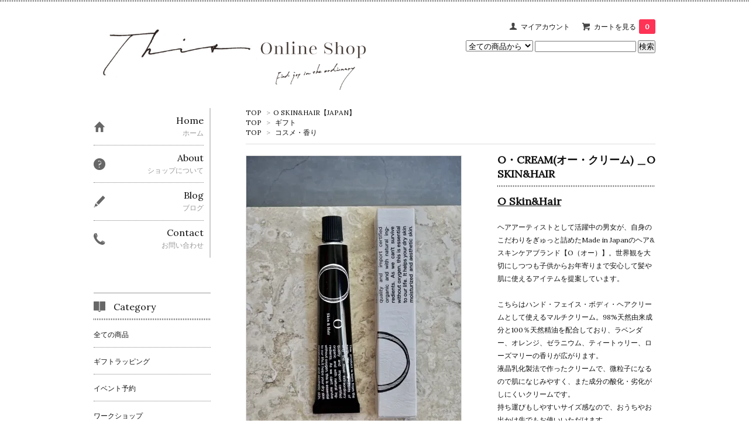

--- FILE ---
content_type: text/html; charset=EUC-JP
request_url: https://www.this-tokyo.com/?pid=171915941
body_size: 13371
content:
<!DOCTYPE html PUBLIC "-//W3C//DTD XHTML 1.0 Transitional//EN" "http://www.w3.org/TR/xhtml1/DTD/xhtml1-transitional.dtd">
<html xmlns:og="http://ogp.me/ns#" xmlns:fb="http://www.facebook.com/2008/fbml" xmlns:mixi="http://mixi-platform.com/ns#" xmlns="http://www.w3.org/1999/xhtml" xml:lang="ja" lang="ja" dir="ltr">
<head>
<meta http-equiv="content-type" content="text/html; charset=euc-jp" />
<meta http-equiv="X-UA-Compatible" content="IE=edge,chrome=1" />
<title>O・CREAM(オー・クリーム) ＿O SKIN&amp;HAIR - This___  ONLINESHOP</title>
<meta name="Keywords" content="O・CREAM(オー・クリーム) ＿O SKIN&amp;HAIR,this,this___tokyo,setagaya,セレクトショップ,松陰神社前,世田谷,世田谷線," />
<meta name="Description" content="「This__」は世田谷・松陰神社駅前商店街にある  こどものものとくらしのもの、そしてコーヒーのある小さなお店です。     商店街のお花屋さんや八百屋さん、お魚屋さんの様に  身近だけどいつも発見があるセレクトショップ、そんな場所でありたいです。     ここで顔を合わせる人たちが、  元気？またねという声が行き交う場所になればいいなと願っています。" />
<meta name="Author" content="15DESIGN INC." />
<meta name="Copyright" content="15DESIGN INC." />
<meta http-equiv="content-style-type" content="text/css" />
<meta http-equiv="content-script-type" content="text/javascript" />
<link rel="stylesheet" href="https://img07.shop-pro.jp/PA01264/497/css/4/index.css?cmsp_timestamp=20191025004754" type="text/css" />

<link rel="alternate" type="application/rss+xml" title="rss" href="https://www.this-tokyo.com/?mode=rss" />
<link rel="alternate" media="handheld" type="text/html" href="https://www.this-tokyo.com/?prid=171915941" />
<link rel="shortcut icon" href="https://img07.shop-pro.jp/PA01264/497/favicon.ico?cmsp_timestamp=20260105105952" />
<script type="text/javascript" src="//ajax.googleapis.com/ajax/libs/jquery/1.7.2/jquery.min.js" ></script>
<meta property="og:title" content="O・CREAM(オー・クリーム) ＿O SKIN&amp;HAIR - This___  ONLINESHOP" />
<meta property="og:description" content="「This__」は世田谷・松陰神社駅前商店街にある  こどものものとくらしのもの、そしてコーヒーのある小さなお店です。     商店街のお花屋さんや八百屋さん、お魚屋さんの様に  身近だけどいつも発見があるセレクトショップ、そんな場所でありたいです。     ここで顔を合わせる人たちが、  元気？またねという声が行き交う場所になればいいなと願っています。" />
<meta property="og:url" content="https://www.this-tokyo.com?pid=171915941" />
<meta property="og:site_name" content="This___  ONLINESHOP" />
<meta property="og:image" content="https://img07.shop-pro.jp/PA01264/497/product/171915941.jpg?cmsp_timestamp=20221210144157"/>
<meta property="og:type" content="product" />
<meta property="product:price:amount" content="3080" />
<meta property="product:price:currency" content="JPY" />
<meta property="product:product_link" content="https://www.this-tokyo.com?pid=171915941" />
<meta name="facebook-domain-verification" content="e5713lz8sf8afgfjvcc13p3ay95v29" />
<script>
  var Colorme = {"page":"product","shop":{"account_id":"PA01264497","title":"This___  ONLINESHOP"},"basket":{"total_price":0,"items":[]},"customer":{"id":null},"inventory_control":"product","product":{"shop_uid":"PA01264497","id":171915941,"name":"O\u30fbCREAM(\u30aa\u30fc\u30fb\u30af\u30ea\u30fc\u30e0) \uff3fO SKIN&HAIR","model_number":"252","stock_num":1,"sales_price":2800,"sales_price_including_tax":3080,"variants":[],"category":{"id_big":2586215,"id_small":0},"groups":[{"id":1773261},{"id":2089868}],"members_price":2800,"members_price_including_tax":3080}};

  (function() {
    function insertScriptTags() {
      var scriptTagDetails = [{"src":"https:\/\/connect.buyee.jp\/32d0bffe9efb61adfe60c466f2e9a9e1d44fb33aa70a58d717e5d3dcb9b1f980\/main.js","integrity":"sha384-1RObaAI3mLY3oZhR6w87lwECC1JpFhnTQuCU4Yq5gAF0S+QcQNwEx2m8jE4C6gil"}];
      var entry = document.getElementsByTagName('script')[0];

      scriptTagDetails.forEach(function(tagDetail) {
        var script = document.createElement('script');

        script.type = 'text/javascript';
        script.src = tagDetail.src;
        script.async = true;

        if( tagDetail.integrity ) {
          script.integrity = tagDetail.integrity;
          script.setAttribute('crossorigin', 'anonymous');
        }

        entry.parentNode.insertBefore(script, entry);
      })
    }

    window.addEventListener('load', insertScriptTags, false);
  })();
</script>
</head>
<body>
<meta name="colorme-acc-payload" content="?st=1&pt=10029&ut=171915941&at=PA01264497&v=20260117134129&re=&cn=c2d3f8ad0ac14a9e36e529d2433fd730" width="1" height="1" alt="" /><script>!function(){"use strict";Array.prototype.slice.call(document.getElementsByTagName("script")).filter((function(t){return t.src&&t.src.match(new RegExp("dist/acc-track.js$"))})).forEach((function(t){return document.body.removeChild(t)})),function t(c){var r=arguments.length>1&&void 0!==arguments[1]?arguments[1]:0;if(!(r>=c.length)){var e=document.createElement("script");e.onerror=function(){return t(c,r+1)},e.src="https://"+c[r]+"/dist/acc-track.js?rev=3",document.body.appendChild(e)}}(["acclog001.shop-pro.jp","acclog002.shop-pro.jp"])}();</script><link href='https://fonts.googleapis.com/css?family=Lora:400' rel='stylesheet' type='text/css'>
<script>
  $(function(){
    $(".more_btn").on("click", function() {
      $(".more_seller").toggle();
      $(".updown").toggleClass("more_up");
    });
  });

$(function(){
  $('a[href^=#]').click(function(){
    var speed = 500;
    var href= $(this).attr("href");
    var target = $(href == "#" || href == "" ? 'html' : href);
    var position = target.offset().top;
    $("html, body").animate({scrollTop:position}, speed, "swing");
    return false;
  });
});
</script>

<div id="top_line">

</div>

<div id="container">

  
  <div id="header">
    <div class="header_link">
      <ul>
        <li class="my_account"><a href="https://www.this-tokyo.com/?mode=myaccount"><i class="account"></i>マイアカウント</a></li>
                <li class="view_cart"><a href="https://www.this-tokyo.com/cart/proxy/basket?shop_id=PA01264497&shop_domain=this-tokyo.com"><i class="cart"></i>カートを見る<span class="count">0</span></a></li>
      </ul>
    </div>

      
    
          

    
    <div class="search">
      <form action="https://www.this-tokyo.com/" method="GET" id="search">
        <input type="hidden" name="mode" value="srh" />
        <select name="cid" style="width: 115px;">
          <option value="">全ての商品から</option>
                    <option value="2931670,0">ギフトラッピング</option>
                    <option value="2775252,0">イベント予約</option>
                    <option value="2768940,0">ワークショップ</option>
                    <option value="2504865,0">This_ オリジナル【JAPAN】</option>
                    <option value="2965374,0">伊藤眸【JAPAN】</option>
                    <option value="2805208,0">太田浩子【JAPAN】</option>
                    <option value="2929362,0">菊池俊治【JAPAN】</option>
                    <option value="2651169,0">榊麻美植物研究所【JAPAN】</option>
                    <option value="2791385,0">3rd  ceramics【JAPAN】</option>
                    <option value="2944354,0">SINSO【JAPAN】</option>
                    <option value="2843599,0">十場あすか【JAPAN】</option>
                    <option value="2397546,0">千 SEN【JAPAN】</option>
                    <option value="2745461,0">辰巳 香 KAORU TATSUMI【JAPAN】</option>
                    <option value="2928826,0">TOU【JAPAN】</option>
                    <option value="2443350,0">辻有希 AKI TSUJI【JAPAN】</option>
                    <option value="2847668,0">藤丸枝里子</option>
                    <option value="2553636,0">マスミツケンタロウ【JAPAN】</option>
                    <option value="2701687,0">余〔yo〕【JAPAN】</option>
                    <option value="2545725,0">ACOPOTTERY 【JAPAN】</option>
                    <option value="2443321,0">BIRBIRA【JAPAN】</option>
                    <option value="2704158,0">BYOKA【JAPAN】</option>
                    <option value="2969972,0">casatree【JAPAN】</option>
                    <option value="2797374,0">DAWN【JAPAN】</option>
                    <option value="2833654,0">DAIICHI RUBBER【JAPAN】</option>
                    <option value="2943330,0">DIFFAR【JAPAN】</option>
                    <option value="2744188,0">ELEMENSE【JAPAN】</option>
                    <option value="2564235,0">FREEMAN--B 【JAPAN】</option>
                    <option value="2742526,0">GARAGE COFFEE COMPANY【JAPAN】</option>
                    <option value="2904852,0">GOLEM【JAPAN】</option>
                    <option value="2799588,0">HAEC【JAPAN】</option>
                    <option value="2425328,0">HELIUM【JAPAN】</option>
                    <option value="2574061,0">JODAN. 【JAPAN】</option>
                    <option value="2911567,0">JITSU【JAPAN】</option>
                    <option value="2821355,0">LAN【JAPAN】</option>
                    <option value="2969259,0">magnolia【JAPAN】</option>
                    <option value="2445603,0">MEGUMI TSUKAZAKI【JAPAN】</option>
                    <option value="2417034,0">MISHIM POTTERY CREATION【JAPAN】</option>
                    <option value="2711340,0">MURPH【JAPAN】</option>
                    <option value="2737718,0">MOON TREE PLANET【JAPAN】</option>
                    <option value="2885862,0">NARUMIYASHIRO【JAPAN】</option>
                    <option value="2964766,0">NEKOLOGUE【JAPAN】</option>
                    <option value="2586215,0">O SKIN&HAIR【JAPAN】</option>
                    <option value="2820118,0">ONE KILN【JAPAN】</option>
                    <option value="2966566,0">SEEALL【JAPAN】</option>
                    <option value="2565996,0">SEKAI NO OYATSU【JAPAN】</option>
                    <option value="2638460,0">SHEEP【JAPAN】</option>
                    <option value="2454591,0"> STUDIO OYAMA【JAPAN】</option>
                    <option value="2896519,0">SOMEYA【JAPAN】</option>
                    <option value="2866339,0">TOCIT【JAPAN】</option>
                    <option value="2491889,0">WONDER FULL LIFE【JAPAN】</option>
                    <option value="2762295,0">EPHELIS【HONGKONG】</option>
                    <option value="2967270,0">IAAC【KOREA】</option>
                    <option value="2943556,0">KUOCA【KOREA】</option>
                    <option value="2943557,0"> RBOW【KOREA】</option>
                    <option value="2959362,0">WAA.STUDIOS【VIETNAM】</option>
                    <option value="2969988,0">Reiko Egawa【JAPAN】</option>
                    <option value="2659037,0">FRAMA【DENMARK】</option>
                    <option value="2772997,0">BICLA【PORTUGAL】</option>
                    <option value="2614298,0">CASTELLA NOTE【PORTUGAL】</option>
                    <option value="2766005,0">Caza das Vellas Loreto【PORTUGAL】</option>
                    <option value="2560046,0">FATIMA GOMES【PORTUGAL】</option>
                    <option value="2623538,0">INES SOBREIRA【PORTUGAL】</option>
                    <option value="2625675,0">JOAO GRACA【PORTUGAL】</option>
                    <option value="2563043,0">MAFRA【PORTUGAL】</option>
                    <option value="2620688,0">MARGARIDA FABRICA【PORTUGAL】</option>
                    <option value="2772988,0">REALITY STUDIO【PORTUGAL】</option>
                    <option value="2443337,0">BIRDS OF NATURE【NETHERLANDS】</option>
                    <option value="2395685,0">OVO THINGS【LITHUANIA】</option>
                    <option value="2579821,0">AUSTIN AUSTIN【BRITAIN】</option>
                    <option value="2901092,0">FIONA MACKAY【NEWZEALAND】</option>
                    <option value="2441679,0">WALK IN THE PARK【NEW ZEALAND】</option>
                    <option value="2574062,0">YARN【NEWZEALAND】</option>
                    <option value="2725912,0">トルコタオル【TURKEY】</option>
                    <option value="2737713,0">JUNIPER RIDGE【USA】</option>
                    <option value="2751780,0">リサイクルガラス　フラワーベース【SPAIN】</option>
                  </select>
        <input type="text" name="keyword">
        <input type="submit" value="検索" />
      </form>
    </div>
    

    <h1 class="logo"><a href="https://www.this-tokyo.com/"><img src="https://img07.shop-pro.jp/PA01264/497/PA01264497.png?cmsp_timestamp=20260105105952" alt="This___  ONLINESHOP" /></a></h1>
  </div>
  

  
  <div id="main">
  <div class="footstamp">
  
  
  <p>
    <a href="https://www.this-tokyo.com/">TOP</a>
    <span>&gt;</span><a href='?mode=cate&cbid=2586215&csid=0'>O SKIN&HAIR【JAPAN】</a>      </p>
  
      <p>
      <a href="https://www.this-tokyo.com/">TOP</a>
            <span>&gt;</span>
      <a href="https://www.this-tokyo.com/?mode=grp&gid=1773261">ギフト</a>
          </p>
      <p>
      <a href="https://www.this-tokyo.com/">TOP</a>
            <span>&gt;</span>
      <a href="https://www.this-tokyo.com/?mode=grp&gid=2089868">コスメ・香り</a>
          </p>
    
</div>

<form class="clearfix product_form" name="product_form" method="post" action="https://www.this-tokyo.com/cart/proxy/basket/items/add">

<div class="product_detail_area">
    <div class="add_cart">
           
             <h2 class="product_name">O・CREAM(オー・クリーム) ＿O SKIN&HAIR</h2>
          <div class="product_description">
            <span style="font-size:large;"><a href="https://www.instagram.com/o_skin_hair/?hl=ja"><u><strong>O Skin&Hair</strong></u></a></span><br />
<br />
ヘアアーティストとして活躍中の男女が、自身のこだわりをぎゅっと詰めたMade in Japanのヘア&スキンケアブランド【O（オー）】。世界観を大切にしつつも子供からお年寄りまで安心して髪や肌に使えるアイテムを提案しています。<br />
<br />
こちらはハンド・フェイス・ボディ・ヘアクリームとして使えるマルチクリーム。98%天然由来成分と100％天然精油を配合しており、ラベンダー、オレンジ、ゼラニウム、ティートゥリー、ローズマリーの香りが広がります。<br />
液晶乳化製法で作ったクリームで、微粒子になるので肌になじみやすく、また成分の酸化・劣化がしにくいクリームです。<br />
持ち運びもしやすいサイズ感なので、おうちやお出かけ先でもお使いいただけます。<br />
またパッケージもスマートでおしゃれなので、ギフトにもオススメです。<br />
<br />
【内容量】<br />
50 g<br />
【全成分】<br />
水,炭酸ジカプリリル,セテアリルアルコール,ホホバ種子油,ペンチレングリコール,<br />
ステアリン酸グリセリル,グリセリン（カプリル酸／カプリン酸）ヤシアルキル<br />
ベヘニルアルコール,セテアリルグルコシド,シロキクラゲ多糖体,スイゼンジノリ多糖体<br />
ツボクサエキス,シア脂,ゴマ油,ツバキ種子油,アルガニアスピノサ核油,ハイブリッドサフラワー油<br />
異性化糖,ミリスチン酸ＰＰＧ－３ベンジルエーテル,ダイマージリノール酸ダイマージリノレイル<br />
乳酸オレイル,プロパンジオール,ＢＧ,トコフェロール,エチルヘキシルグリセリン,<br />
カプリル酸グリセリル,ラウリン酸ポリグリセリル－１０,ＰＥＧ－６０水添ヒマシ油<br />
リシノレイン酸グリセリル,クエン酸,クエン酸Ｎａ,ラベンダー油,オレンジ果皮油<br />
ニオイテンジクアオイ油,ティーツリー葉油,ローズマリー葉油<br />
【原産国】<br />
日本<br />
<br />
<span style="color:#FF0000"><strong>ATTENTION !</strong></span><br />
・パッケージのタイプからデザインや色はランダムとなっております。写真と同じものはお選びできませんのでそちらはご了承ください。<br />
・こちらの商品は店頭と同時に在庫管理している為、ご注文時点で在庫がない場合がございます。<br />
在庫がない場合はご注文確認メールにてお知らせ致します。<br />
<strong></strong>
          </div>
        
<table class="add_cart_table">        
        
                    <tr>
            <th>型番</th>
            <td>252</td>
            </tr>
                
                            <tr>
            <th>販売価格</th>
            <td>
                            
                <strong class="price">2,800円(税込3,080円)</strong><br />
                        </td>
            </tr>
                
                
        
        
        <tr>
            <th>購入数</th>
            <td>
                <table border="0" cellpadding="0" cellspacing="0">
                  <tr>
                    <td class="pur_block" style="padding: 0px; border:none;">
                      <input type="text" name="product_num" value="1" />
                    </td>
                    <td class="pur_block" style="padding: 0px; border:none;">
                      <div style="width: 25px;">
                      <a href="javascript:f_change_num2(document.product_form.product_num,'1',1,1);"><img src="https://img.shop-pro.jp/tmpl_img/67/nup.png"></a>
                      <a href="javascript:f_change_num2(document.product_form.product_num,'0',1,1);"><img src="https://img.shop-pro.jp/tmpl_img/67/ndown.png"></a>
                      </div>
                    </td>
                    <td class="pur_block" style="border:none;">
                      <p></p>
                    </td>
                  </tr>
                </table>
            </td>
        </tr>
        
                
                        </table>
                              </div>

    <div class="product_images">

    <script type="text/javascript" src="https://img.shop-pro.jp/js/cloud-zoom.1.0.2.js"></script>

    <div class="zoom-section">
      <div class="zoom-small-image">
        <div id="wrap">
          
                      <a href="https://img07.shop-pro.jp/PA01264/497/product/171915941.jpg?cmsp_timestamp=20221210144157" class="cloud-zoom" id="zoom1" rel="position: &#39;inside&#39; , showTitle: true, adjustX:-4, adjustY:-4" style="position: relative; display: block; " title="">
            <img src="https://img07.shop-pro.jp/PA01264/497/product/171915941.jpg?cmsp_timestamp=20221210144157" style="display: block;" />
            </a>
                    
          <input type="hidden" name="user_hash" value="cca94a1e9fc1fcf0383717afd522fbca"><input type="hidden" name="members_hash" value="cca94a1e9fc1fcf0383717afd522fbca"><input type="hidden" name="shop_id" value="PA01264497"><input type="hidden" name="product_id" value="171915941"><input type="hidden" name="members_id" value=""><input type="hidden" name="back_url" value="https://www.this-tokyo.com/?pid=171915941"><input type="hidden" name="reference_token" value="e920be74fa67464bb782b0b7d52bd1cc"><input type="hidden" name="shop_domain" value="this-tokyo.com">
      </div>
    </div>

    <div class="zoom-desc clearfix">
              <a href="https://img07.shop-pro.jp/PA01264/497/product/171915941.jpg?cmsp_timestamp=20221210144157" class="cloud-zoom-gallery" title="" rel="useZoom: &#39;zoom1&#39;, smallImage: &#39; https://img07.shop-pro.jp/PA01264/497/product/171915941.jpg?cmsp_timestamp=20221210144157&#39; ">
        <img class="zoom-tiny-image" src="https://img07.shop-pro.jp/PA01264/497/product/171915941.jpg?cmsp_timestamp=20221210144157" />
        </a>
                                          <a href="https://img07.shop-pro.jp/PA01264/497/product/171915941_o1.jpg?cmsp_timestamp=20221210144157" class="cloud-zoom-gallery" title="" rel="useZoom: 'zoom1', smallImage: ' https://img07.shop-pro.jp/PA01264/497/product/171915941_o1.jpg?cmsp_timestamp=20221210144157' ">
            <img class="zoom-tiny-image" src="https://img07.shop-pro.jp/PA01264/497/product/171915941_o1.jpg?cmsp_timestamp=20221210144157" />
            </a>
                                        <a href="https://img07.shop-pro.jp/PA01264/497/product/171915941_o2.jpg?cmsp_timestamp=20221210144157" class="cloud-zoom-gallery" title="" rel="useZoom: 'zoom1', smallImage: ' https://img07.shop-pro.jp/PA01264/497/product/171915941_o2.jpg?cmsp_timestamp=20221210144157' ">
            <img class="zoom-tiny-image" src="https://img07.shop-pro.jp/PA01264/497/product/171915941_o2.jpg?cmsp_timestamp=20221210144157" />
            </a>
                                        <a href="https://img07.shop-pro.jp/PA01264/497/product/171915941_o3.jpg?cmsp_timestamp=20221210144157" class="cloud-zoom-gallery gallery_last" title="" rel="useZoom: 'zoom1', smallImage: ' https://img07.shop-pro.jp/PA01264/497/product/171915941_o3.jpg?cmsp_timestamp=20221210144157' ">
            <img class="zoom-tiny-image" src="https://img07.shop-pro.jp/PA01264/497/product/171915941_o3.jpg?cmsp_timestamp=20221210144157" />
            </a>
                                                                                                                                                                                                                                                                                                                                                                                                                                                                                                                                                                                                                                                                                                                                                                                                                                                                                        </div>
  </div>
</div>



        
        

        



<div class="add_cart">


        
        
          <div class="disable_cartin button_area">
            <input type="submit" value="カートに入れる" class="btn btn-primary btn-large" />
          </div>
                
              
        <p id="sk_link_other">
          <a href="https://www.this-tokyo.com/?mode=sk">特定商取引法に基づく表記 (返品など)</a>
        </p>

          <div class="product_link_area">
          
          <p>
            <a class="btn btn-contact" href="https://ateliermuguet.shop-pro.jp/customer/products/171915941/inquiries/new">この商品について問い合わせる</a>
          </p>
          <ul class="other_link">
                      <li><a href="mailto:?subject=%E3%80%90This___%20%20ONLINESHOP%E3%80%91%E3%81%AE%E3%80%8CO%E3%83%BBCREAM%28%E3%82%AA%E3%83%BC%E3%83%BB%E3%82%AF%E3%83%AA%E3%83%BC%E3%83%A0%29%20%EF%BC%BFO%20SKIN%26HAIR%E3%80%8D%E3%81%8C%E3%81%8A%E3%81%99%E3%81%99%E3%82%81%E3%81%A7%E3%81%99%EF%BC%81&body=%0D%0A%0D%0A%E2%96%A0%E5%95%86%E5%93%81%E3%80%8CO%E3%83%BBCREAM%28%E3%82%AA%E3%83%BC%E3%83%BB%E3%82%AF%E3%83%AA%E3%83%BC%E3%83%A0%29%20%EF%BC%BFO%20SKIN%26HAIR%E3%80%8D%E3%81%AEURL%0D%0Ahttps%3A%2F%2Fwww.this-tokyo.com%2F%3Fpid%3D171915941%0D%0A%0D%0A%E2%96%A0%E3%82%B7%E3%83%A7%E3%83%83%E3%83%97%E3%81%AEURL%0Ahttps%3A%2F%2Fwww.this-tokyo.com%2F">この商品を友達に教える</a></li>
            <li><a href="https://www.this-tokyo.com/?mode=cate&cbid=2586215&csid=0">買い物を続ける</a></li>
          </ul>
          <ul class="share clearfix">
            <li><div class="twitter">
            <a href="https://twitter.com/share" class="twitter-share-button" data-url="https://www.this-tokyo.com/?pid=171915941" data-text="" data-lang="ja" >ツイート</a>
<script charset="utf-8">!function(d,s,id){var js,fjs=d.getElementsByTagName(s)[0],p=/^http:/.test(d.location)?'http':'https';if(!d.getElementById(id)){js=d.createElement(s);js.id=id;js.src=p+'://platform.twitter.com/widgets.js';fjs.parentNode.insertBefore(js,fjs);}}(document, 'script', 'twitter-wjs');</script>
          </div></li>
          <li><div class="fb-like">
            
          </div></li>
          <li><div class="line">
           <div class="line-it-button" data-lang="ja" data-type="share-a" data-ver="3"
                         data-color="default" data-size="small" data-count="false" style="display: none;"></div>
                       <script src="https://www.line-website.com/social-plugins/js/thirdparty/loader.min.js" async="async" defer="defer"></script>
          </div></li></ul>
         <ul class="share calamel-link clearfix">  
                                          <li><div class="fav_button"></div></li>
         </ul>
</div>


</div>


</div>
</form>
<br style="clear:both;">




  <div class="box  box_small" id="box_recommend">
  <div class="header_block clearfix">
  <div class="icon">
  <img src="https://img.shop-pro.jp/tmpl_img/67/recommended_icon.png">
  </div>
  <div class="title">
  <h3>おすすめ商品</h3>
  </div>
  </div>
        <div class="item_box">
        
        <div class="item_image">
                        <a href="?pid=183355559"><img src="https://img07.shop-pro.jp/PA01264/497/product/183355559_th.jpg?cmsp_timestamp=20260115121839" class="item" /></a><br />
                    </div>
        <div class="item_detail">
            
            <p class="item_name">
                <a href="?pid=183355559">ラッピング 見本</a><br />
            </p>
            <p class="item_price">
                
                                
                0円(税込0円)<br />
                                            </p>
        </div>
    </div>
            <div class="item_box">
        
        <div class="item_image">
                        <a href="?pid=182923828"><img src="https://img07.shop-pro.jp/PA01264/497/product/182923828_th.jpg?cmsp_timestamp=20241004134806" class="item" /></a><br />
                    </div>
        <div class="item_detail">
            
            <p class="item_name">
                <a href="?pid=182923828">ショッピングギフトバッグ </a><br />
            </p>
            <p class="item_price">
                
                                
                500円(税込550円)<br />
                                            </p>
        </div>
    </div>
            <div class="item_box">
        
        <div class="item_image">
                        <a href="?pid=177195792"><img src="https://img07.shop-pro.jp/PA01264/497/product/177195792_th.jpg?cmsp_timestamp=20240926134326" class="item" /></a><br />
                    </div>
        <div class="item_detail">
            
            <p class="item_name">
                <a href="?pid=177195792">This_wall mirror（2カラー）＿MURPH</a><br />
            </p>
            <p class="item_price">
                
                                
                86,000円(税込94,600円)<br />
                                            </p>
        </div>
    </div>
            <div class="item_box">
        
        <div class="item_image">
                        <a href="?pid=182638227"><img src="https://img07.shop-pro.jp/PA01264/497/product/182638227_th.jpg?cmsp_timestamp=20251216133358" class="item" /></a><br />
                    </div>
        <div class="item_detail">
            
            <p class="item_name">
                <a href="?pid=182638227">オリジナルぬいぐるみ Tちゃん（2カラー）＿This___</a><br />
            </p>
            <p class="item_price">
                
                                
                7,000円(税込7,700円)<br />
                                            </p>
        </div>
    </div>
            <div class="item_box box_last">
        
        <div class="item_image">
                        <a href="?pid=187837893"><img src="https://img07.shop-pro.jp/PA01264/497/product/187837893_th.jpg?cmsp_timestamp=20250825164602" class="item" /></a><br />
                    </div>
        <div class="item_detail">
            
            <p class="item_name">
                <a href="?pid=187837893">Tちゃん キーホルダー（2カラー）＿This___</a><br />
            </p>
            <p class="item_price">
                
                                
                2,700円(税込2,970円)<br />
                                            </p>
        </div>
    </div>
            <br style="clear:both;" />
  </div>

<script type="text/javascript" src="https://img.shop-pro.jp/js/jquery.easing.1.3.js"></script>

  
  
      
    </div>
  


<div id="side">
  
  
    <div class="box" id="side_nav">
    <ul>
         <li><a href="https://www.this-tokyo.com/"><div class="nav_item clearfix"><div class="nav_icon"><img src="https://img.shop-pro.jp/tmpl_img/67/home_icon.png"></div><div class="nav_title"><h3>Home</h3>
<p>ホーム</p></div></div></a></li>
         <li><a href="https://www.this-tokyo.com/?mode=sk"><div class="nav_item clearfix"><div class="nav_icon"><img src="https://img.shop-pro.jp/tmpl_img/67/about_icon.png"></div><div class="nav_title"><h3>About</h3>
<p>ショップについて</p></div></div></a></li>
                <li><a href="https://www.this-is.jp/blog"><div class="nav_item clearfix"><div class="nav_icon"><img src="https://img.shop-pro.jp/tmpl_img/67/blog_icon.png"></div><div class="nav_title"><h3>Blog</h3>
<p>ブログ</p></div></div></a></li>
                         <li><a href="https://ateliermuguet.shop-pro.jp/customer/inquiries/new"><div class="nav_item clearfix"><div class="nav_icon"><img src="https://img.shop-pro.jp/tmpl_img/67/contact_icon.png"></div><div class="nav_title"><h3>Contact</h3>
<p>お問い合わせ</p></div></div></a></li>
     </ul>
    </div>
    



  <div class="box box_default" id="box_category">
  <div class="header_block clearfix">
  <div class="icon">
  <img src="https://img.shop-pro.jp/tmpl_img/67/category_icon.png">
  </div>
  <div class="title">
  <h3>Category</h3>
  </div>
  </div>
  <ul>
    <li><a href="https://www.this-tokyo.com/?mode=srh&cid=&keyword="><div><p>全ての商品</p></div></a></li>      
                <li><a href="https://www.this-tokyo.com/?mode=cate&cbid=2931670&csid=0"><div><p>ギフトラッピング</p></div></a></li>
                      <li><a href="https://www.this-tokyo.com/?mode=cate&cbid=2775252&csid=0"><div><p>イベント予約</p></div></a></li>
                      <li><a href="https://www.this-tokyo.com/?mode=cate&cbid=2768940&csid=0"><div><p>ワークショップ</p></div></a></li>
                      <li><a href="https://www.this-tokyo.com/?mode=cate&cbid=2504865&csid=0"><div><p>This_ オリジナル【JAPAN】</p></div></a></li>
                      <li><a href="https://www.this-tokyo.com/?mode=cate&cbid=2965374&csid=0"><div><p>伊藤眸【JAPAN】</p></div></a></li>
                      <li><a href="https://www.this-tokyo.com/?mode=cate&cbid=2805208&csid=0"><div><p>太田浩子【JAPAN】</p></div></a></li>
                      <li><a href="https://www.this-tokyo.com/?mode=cate&cbid=2929362&csid=0"><div><p>菊池俊治【JAPAN】</p></div></a></li>
                      <li><a href="https://www.this-tokyo.com/?mode=cate&cbid=2651169&csid=0"><div><p>榊麻美植物研究所【JAPAN】</p></div></a></li>
                      <li><a href="https://www.this-tokyo.com/?mode=cate&cbid=2791385&csid=0"><div><p>3rd  ceramics【JAPAN】</p></div></a></li>
                      <li><a href="https://www.this-tokyo.com/?mode=cate&cbid=2944354&csid=0"><div><p>SINSO【JAPAN】</p></div></a></li>
                      <li><a href="https://www.this-tokyo.com/?mode=cate&cbid=2843599&csid=0"><div><p>十場あすか【JAPAN】</p></div></a></li>
                      <li><a href="https://www.this-tokyo.com/?mode=cate&cbid=2397546&csid=0"><div><p>千 SEN【JAPAN】</p></div></a></li>
                      <li><a href="https://www.this-tokyo.com/?mode=cate&cbid=2745461&csid=0"><div><p>辰巳 香 KAORU TATSUMI【JAPAN】</p></div></a></li>
                      <li><a href="https://www.this-tokyo.com/?mode=cate&cbid=2928826&csid=0"><div><p>TOU【JAPAN】</p></div></a></li>
                      <li><a href="https://www.this-tokyo.com/?mode=cate&cbid=2443350&csid=0"><div><p>辻有希 AKI TSUJI【JAPAN】</p></div></a></li>
                      <li><a href="https://www.this-tokyo.com/?mode=cate&cbid=2847668&csid=0"><div><p>藤丸枝里子</p></div></a></li>
                      <li><a href="https://www.this-tokyo.com/?mode=cate&cbid=2553636&csid=0"><div><p>マスミツケンタロウ【JAPAN】</p></div></a></li>
                      <li><a href="https://www.this-tokyo.com/?mode=cate&cbid=2701687&csid=0"><div><p>余〔yo〕【JAPAN】</p></div></a></li>
                      <li><a href="https://www.this-tokyo.com/?mode=cate&cbid=2545725&csid=0"><div><p>ACOPOTTERY 【JAPAN】</p></div></a></li>
                      <li><a href="https://www.this-tokyo.com/?mode=cate&cbid=2443321&csid=0"><div><p>BIRBIRA【JAPAN】</p></div></a></li>
                      <li><a href="https://www.this-tokyo.com/?mode=cate&cbid=2704158&csid=0"><div><p>BYOKA【JAPAN】</p></div></a></li>
                      <li><a href="https://www.this-tokyo.com/?mode=cate&cbid=2969972&csid=0"><div><p>casatree【JAPAN】</p></div></a></li>
                      <li><a href="https://www.this-tokyo.com/?mode=cate&cbid=2797374&csid=0"><div><p>DAWN【JAPAN】</p></div></a></li>
                      <li><a href="https://www.this-tokyo.com/?mode=cate&cbid=2833654&csid=0"><div><p>DAIICHI RUBBER【JAPAN】</p></div></a></li>
                      <li><a href="https://www.this-tokyo.com/?mode=cate&cbid=2943330&csid=0"><div><p>DIFFAR【JAPAN】</p></div></a></li>
                      <li><a href="https://www.this-tokyo.com/?mode=cate&cbid=2744188&csid=0"><div><p>ELEMENSE【JAPAN】</p></div></a></li>
                      <li><a href="https://www.this-tokyo.com/?mode=cate&cbid=2564235&csid=0"><div><p>FREEMAN--B 【JAPAN】</p></div></a></li>
                      <li><a href="https://www.this-tokyo.com/?mode=cate&cbid=2742526&csid=0"><div><p>GARAGE COFFEE COMPANY【JAPAN】</p></div></a></li>
                      <li><a href="https://www.this-tokyo.com/?mode=cate&cbid=2904852&csid=0"><div><p>GOLEM【JAPAN】</p></div></a></li>
                      <li><a href="https://www.this-tokyo.com/?mode=cate&cbid=2799588&csid=0"><div><p>HAEC【JAPAN】</p></div></a></li>
                      <li><a href="https://www.this-tokyo.com/?mode=cate&cbid=2425328&csid=0"><div><p>HELIUM【JAPAN】</p></div></a></li>
                      <li><a href="https://www.this-tokyo.com/?mode=cate&cbid=2574061&csid=0"><div><p>JODAN. 【JAPAN】</p></div></a></li>
                      <li><a href="https://www.this-tokyo.com/?mode=cate&cbid=2911567&csid=0"><div><p>JITSU【JAPAN】</p></div></a></li>
                      <li><a href="https://www.this-tokyo.com/?mode=cate&cbid=2821355&csid=0"><div><p>LAN【JAPAN】</p></div></a></li>
                      <li><a href="https://www.this-tokyo.com/?mode=cate&cbid=2969259&csid=0"><div><p>magnolia【JAPAN】</p></div></a></li>
                      <li><a href="https://www.this-tokyo.com/?mode=cate&cbid=2445603&csid=0"><div><p>MEGUMI TSUKAZAKI【JAPAN】</p></div></a></li>
                      <li><a href="https://www.this-tokyo.com/?mode=cate&cbid=2417034&csid=0"><div><p>MISHIM POTTERY CREATION【JAPAN】</p></div></a></li>
                      <li><a href="https://www.this-tokyo.com/?mode=cate&cbid=2711340&csid=0"><div><p>MURPH【JAPAN】</p></div></a></li>
                      <li><a href="https://www.this-tokyo.com/?mode=cate&cbid=2737718&csid=0"><div><p>MOON TREE PLANET【JAPAN】</p></div></a></li>
                      <li><a href="https://www.this-tokyo.com/?mode=cate&cbid=2885862&csid=0"><div><p>NARUMIYASHIRO【JAPAN】</p></div></a></li>
                      <li><a href="https://www.this-tokyo.com/?mode=cate&cbid=2964766&csid=0"><div><p>NEKOLOGUE【JAPAN】</p></div></a></li>
                      <li><a href="https://www.this-tokyo.com/?mode=cate&cbid=2586215&csid=0"><div><p>O SKIN&HAIR【JAPAN】</p></div></a></li>
                      <li><a href="https://www.this-tokyo.com/?mode=cate&cbid=2820118&csid=0"><div><p>ONE KILN【JAPAN】</p></div></a></li>
                      <li><a href="https://www.this-tokyo.com/?mode=cate&cbid=2966566&csid=0"><div><p>SEEALL【JAPAN】</p></div></a></li>
                      <li><a href="https://www.this-tokyo.com/?mode=cate&cbid=2565996&csid=0"><div><p>SEKAI NO OYATSU【JAPAN】</p></div></a></li>
                      <li><a href="https://www.this-tokyo.com/?mode=cate&cbid=2638460&csid=0"><div><p>SHEEP【JAPAN】</p></div></a></li>
                      <li><a href="https://www.this-tokyo.com/?mode=cate&cbid=2454591&csid=0"><div><p> STUDIO OYAMA【JAPAN】</p></div></a></li>
                      <li><a href="https://www.this-tokyo.com/?mode=cate&cbid=2896519&csid=0"><div><p>SOMEYA【JAPAN】</p></div></a></li>
                      <li><a href="https://www.this-tokyo.com/?mode=cate&cbid=2866339&csid=0"><div><p>TOCIT【JAPAN】</p></div></a></li>
                      <li><a href="https://www.this-tokyo.com/?mode=cate&cbid=2491889&csid=0"><div><p>WONDER FULL LIFE【JAPAN】</p></div></a></li>
                      <li><a href="https://www.this-tokyo.com/?mode=cate&cbid=2762295&csid=0"><div><p>EPHELIS【HONGKONG】</p></div></a></li>
                      <li><a href="https://www.this-tokyo.com/?mode=cate&cbid=2967270&csid=0"><div><p>IAAC【KOREA】</p></div></a></li>
                      <li><a href="https://www.this-tokyo.com/?mode=cate&cbid=2943556&csid=0"><div><p>KUOCA【KOREA】</p></div></a></li>
                      <li><a href="https://www.this-tokyo.com/?mode=cate&cbid=2943557&csid=0"><div><p> RBOW【KOREA】</p></div></a></li>
                      <li><a href="https://www.this-tokyo.com/?mode=cate&cbid=2959362&csid=0"><div><p>WAA.STUDIOS【VIETNAM】</p></div></a></li>
                      <li><a href="https://www.this-tokyo.com/?mode=cate&cbid=2969988&csid=0"><div><p>Reiko Egawa【JAPAN】</p></div></a></li>
                      <li><a href="https://www.this-tokyo.com/?mode=cate&cbid=2659037&csid=0"><div><p>FRAMA【DENMARK】</p></div></a></li>
                      <li><a href="https://www.this-tokyo.com/?mode=cate&cbid=2772997&csid=0"><div><p>BICLA【PORTUGAL】</p></div></a></li>
                      <li><a href="https://www.this-tokyo.com/?mode=cate&cbid=2614298&csid=0"><div><p>CASTELLA NOTE【PORTUGAL】</p></div></a></li>
                      <li><a href="https://www.this-tokyo.com/?mode=cate&cbid=2766005&csid=0"><div><p>Caza das Vellas Loreto【PORTUGAL】</p></div></a></li>
                      <li><a href="https://www.this-tokyo.com/?mode=cate&cbid=2560046&csid=0"><div><p>FATIMA GOMES【PORTUGAL】</p></div></a></li>
                      <li><a href="https://www.this-tokyo.com/?mode=cate&cbid=2623538&csid=0"><div><p>INES SOBREIRA【PORTUGAL】</p></div></a></li>
                      <li><a href="https://www.this-tokyo.com/?mode=cate&cbid=2625675&csid=0"><div><p>JOAO GRACA【PORTUGAL】</p></div></a></li>
                      <li><a href="https://www.this-tokyo.com/?mode=cate&cbid=2563043&csid=0"><div><p>MAFRA【PORTUGAL】</p></div></a></li>
                      <li><a href="https://www.this-tokyo.com/?mode=cate&cbid=2620688&csid=0"><div><p>MARGARIDA FABRICA【PORTUGAL】</p></div></a></li>
                      <li><a href="https://www.this-tokyo.com/?mode=cate&cbid=2772988&csid=0"><div><p>REALITY STUDIO【PORTUGAL】</p></div></a></li>
                      <li><a href="https://www.this-tokyo.com/?mode=cate&cbid=2443337&csid=0"><div><p>BIRDS OF NATURE【NETHERLANDS】</p></div></a></li>
                      <li><a href="https://www.this-tokyo.com/?mode=cate&cbid=2395685&csid=0"><div><p>OVO THINGS【LITHUANIA】</p></div></a></li>
                      <li><a href="https://www.this-tokyo.com/?mode=cate&cbid=2579821&csid=0"><div><p>AUSTIN AUSTIN【BRITAIN】</p></div></a></li>
                      <li><a href="https://www.this-tokyo.com/?mode=cate&cbid=2901092&csid=0"><div><p>FIONA MACKAY【NEWZEALAND】</p></div></a></li>
                      <li><a href="https://www.this-tokyo.com/?mode=cate&cbid=2441679&csid=0"><div><p>WALK IN THE PARK【NEW ZEALAND】</p></div></a></li>
                      <li><a href="https://www.this-tokyo.com/?mode=cate&cbid=2574062&csid=0"><div><p>YARN【NEWZEALAND】</p></div></a></li>
                      <li><a href="https://www.this-tokyo.com/?mode=cate&cbid=2725912&csid=0"><div><p>トルコタオル【TURKEY】</p></div></a></li>
                      <li><a href="https://www.this-tokyo.com/?mode=cate&cbid=2737713&csid=0"><div><p>JUNIPER RIDGE【USA】</p></div></a></li>
                      <li><a href="https://www.this-tokyo.com/?mode=cate&cbid=2751780&csid=0"><div><p>リサイクルガラス　フラワーベース【SPAIN】</p></div></a></li>
            </ul>
</div>


  
    <div class="box box_default" id="box_group">
  <div class="header_block clearfix">
  <div class="icon">
  <img src="https://img.shop-pro.jp/tmpl_img/67/group_icon.png">
  </div>
  <div class="title">
  <h3>Group</h3>
   </div>
  </div>
<ul>      <li>
            <a href="https://www.this-tokyo.com/?mode=grp&gid=1773261"><div><p>ギフト</p></div></a>
            </li>
              <li>
            <a href="https://www.this-tokyo.com/?mode=grp&gid=2083277"><div><p>ファッション</p></div></a>
            </li>
              <li>
            <a href="https://www.this-tokyo.com/?mode=grp&gid=1776088"><div><p>ファッション小物</p></div></a>
            </li>
              <li>
            <a href="https://www.this-tokyo.com/?mode=grp&gid=1992555"><div><p>キッチン・器</p></div></a>
            </li>
              <li>
            <a href="https://www.this-tokyo.com/?mode=grp&gid=1781746"><div><p>インテリア</p></div></a>
            </li>
              <li>
            <a href="https://www.this-tokyo.com/?mode=grp&gid=1781742"><div><p>キッズ・ベビー</p></div></a>
            </li>
              <li>
            <a href="https://www.this-tokyo.com/?mode=grp&gid=2041048"><div><p>アート</p></div></a>
            </li>
              <li>
            <a href="https://www.this-tokyo.com/?mode=grp&gid=1803273"><div><p>ワークショップ・お申し込み</p></div></a>
            </li>
              <li>
            <a href="https://www.this-tokyo.com/?mode=grp&gid=1776090"><div><p>ステーショナリー・本</p></div></a>
            </li>
              <li>
            <a href="https://www.this-tokyo.com/?mode=grp&gid=2244092"><div><p>セール</p></div></a>
            </li>
              <li>
            <a href="https://www.this-tokyo.com/?mode=grp&gid=1991642"><div><p>その他</p></div></a>
            </li>
              <li>
            <a href="https://www.this-tokyo.com/?mode=grp&gid=2089868"><div><p>コスメ・香り</p></div></a>
            </li>
      </ul> 
 </div>
  

    
        <div class="box" id="box_sellers">
    <div class="header_block clearfix">
    <div class="icon"><img src="https://img.shop-pro.jp/tmpl_img/67/seller_icon.png"></div>
    <div class="title"><h3>Ranking</h3></div>
    </div>
    <ul>
                        <li class="top_seller   ">         
          <a href="?pid=76452894"><div class="seller_box clearfix">
                    <img class="seller_image" src="https://img07.shop-pro.jp/PA01264/497/product/76452894_th.jpg?cmsp_timestamp=20250124144647">
                     <div class="seller_detail">
           <p class="seller_rank">No.<strong>1</strong></p>
           <p class="seller_name">オリジナルブレンドオイル 10ml＿This___</p>
           <p class="seller_teika">
                  
                                    
                  2,800円(税込3,080円)<br />
                                    </p>
           </div>
        </div></a></li>
                        <li class="top_seller rank_2  ">         
          <a href="?pid=156187086"><div class="seller_box clearfix">
                    <img class="seller_image" src="https://img07.shop-pro.jp/PA01264/497/product/156187086_th.jpg?cmsp_timestamp=20241130110614">
                     <div class="seller_detail">
           <p class="seller_rank">No.<strong>2</strong></p>
           <p class="seller_name">ポルトガル プリン型（2サイズ）＿CASTELLA NOTE</p>
           <p class="seller_teika">
                  
                                    
                  3,600円(税込3,960円)<br />
                                    </p>
           </div>
        </div></a></li>
                        <li class="top_seller  rank_3 ">         
          <a href="?pid=182638227"><div class="seller_box clearfix">
                    <img class="seller_image" src="https://img07.shop-pro.jp/PA01264/497/product/182638227_th.jpg?cmsp_timestamp=20251216133358">
                     <div class="seller_detail">
           <p class="seller_rank">No.<strong>3</strong></p>
           <p class="seller_name">オリジナルぬいぐるみ Tちゃん（2カラー）＿This___</p>
           <p class="seller_teika">
                  
                                    
                  7,000円(税込7,700円)<br />
                                    </p>
           </div>
        </div></a></li>
                        <li class="   ">         
          <a href="?pid=186143957"><div class="seller_box clearfix">
                    <img class="seller_image" src="https://img07.shop-pro.jp/PA01264/497/product/186143957_th.jpg?cmsp_timestamp=20250422200213">
                     <div class="seller_detail">
           <p class="seller_rank">No.<strong>4</strong></p>
           <p class="seller_name">オリジナルハンカチ（2カラー）＿This___</p>
           <p class="seller_teika">
                  
                                    
                  1,200円(税込1,320円)<br />
                                    </p>
           </div>
        </div></a></li>
                        <li class="   ">         
          <a href="?pid=187837893"><div class="seller_box clearfix">
                    <img class="seller_image" src="https://img07.shop-pro.jp/PA01264/497/product/187837893_th.jpg?cmsp_timestamp=20250825164602">
                     <div class="seller_detail">
           <p class="seller_rank">No.<strong>5</strong></p>
           <p class="seller_name">Tちゃん キーホルダー（2カラー）＿This___</p>
           <p class="seller_teika">
                  
                                    
                  2,700円(税込2,970円)<br />
                                    </p>
           </div>
        </div></a></li>
                        <li class="   more_seller">         
          <a href="?pid=188114916"><div class="seller_box clearfix">
                    <img class="seller_image" src="https://img07.shop-pro.jp/PA01264/497/product/188114916_th.jpg?cmsp_timestamp=20250825150603">
                     <div class="seller_detail">
           <p class="seller_rank">No.<strong>6</strong></p>
           <p class="seller_name">neko to Tシャツ（2サイズ / 2カラー）＿伊藤眸</p>
           <p class="seller_teika">
                  
                                    
                  2,000円(税込2,200円)<br />
                                    </p>
           </div>
        </div></a></li>
                        <li class="   more_seller">         
          <a href="?pid=147998834"><div class="seller_box clearfix">
                    <img class="seller_image" src="https://img07.shop-pro.jp/PA01264/497/product/147998834_th.jpg?cmsp_timestamp=20200116212032">
                     <div class="seller_detail">
           <p class="seller_rank">No.<strong>7</strong></p>
           <p class="seller_name">scent ring（旧 aroma ring）ダークグレー＿JODAN.</p>
           <p class="seller_teika">
                  
                                    
                  8,800円(税込9,680円)<br />
                                    </p>
           </div>
        </div></a></li>
                        <li class="   more_seller">         
          <a href="?pid=145538503"><div class="seller_box clearfix">
                    <img class="seller_image" src="https://img07.shop-pro.jp/PA01264/497/product/145538503_th.jpg?cmsp_timestamp=20250130172331">
                     <div class="seller_detail">
           <p class="seller_rank">No.<strong>8</strong></p>
           <p class="seller_name">タビラコ薬膳ジンジャーシロップ＿This___</p>
           <p class="seller_teika">
                  
                                    
                  2,500円(税込2,700円)<br />
                                    <span class="sold_out">SOLD OUT</span></p>
           </div>
        </div></a></li>
            </ul>
    <p class="more_btn"><i class="updown"></i></p>
    </div>
        

    
    
        

    
      <div class="box">
    <div class="header_block clearfix">
    <div class="icon"><img src="https://img.shop-pro.jp/tmpl_img/67/calendar_icon.png"></div>
    <div class="title"><h3>Calendar</h3></div>
    </div>
    <div class="side_cal">
      <table class="tbl_calendar">
    <caption>2026年1月</caption>
    <tr>
        <th class="sun">日</th>
        <th>月</th>
        <th>火</th>
        <th>水</th>
        <th>木</th>
        <th>金</th>
        <th class="sat">土</th>
    </tr>
    <tr>
<td></td>
<td></td>
<td></td>
<td></td>
<td class="thu holiday">1</td>
<td class="fri">2</td>
<td class="sat">3</td>
</tr>
<tr>
<td class="sun">4</td>
<td class="mon">5</td>
<td class="tue">6</td>
<td class="wed">7</td>
<td class="thu">8</td>
<td class="fri">9</td>
<td class="sat">10</td>
</tr>
<tr>
<td class="sun">11</td>
<td class="mon holiday">12</td>
<td class="tue">13</td>
<td class="wed">14</td>
<td class="thu">15</td>
<td class="fri">16</td>
<td class="sat">17</td>
</tr>
<tr>
<td class="sun">18</td>
<td class="mon">19</td>
<td class="tue">20</td>
<td class="wed">21</td>
<td class="thu">22</td>
<td class="fri">23</td>
<td class="sat">24</td>
</tr>
<tr>
<td class="sun">25</td>
<td class="mon">26</td>
<td class="tue">27</td>
<td class="wed">28</td>
<td class="thu">29</td>
<td class="fri">30</td>
<td class="sat">31</td>
</tr>
</table>
    </div>
      </div>
    

      
            
    </div>
  

  
<a href="#top_line" class="to_top"><span>Top</span></a>
  

  
  <div id="footer">

 
    
<div class="foot_policy clearfix">
  <div class="foot_sk_box">  
    <h3>返品について</h3>                  
      <dl>
        <dt><h4>返品期限</h4></dt>
        <dd><p>商品到着後、商品に不備があった場合は２日以内にご連絡ください。手続き方法を折り返しご連絡いたします。尚イメージと違う、サイズが合わない等のお客様都合による返品は不可とさせて頂きます。</p></dd>
        <dt><h4>返品送料</h4></dt>
        <dd><p>・不良品の場合、こちらで負担いたします。<br />
・不良品以外のお客様都合による返品は受けておりません。</p></dd>
      </dl>
  </div>



  <div id="pay" class="foot_sk_box">
    <h3>お支払い方法</h3>
      <dl>
                        <dt>
          <h4>銀行振込【paypay銀行】</h4><dt>
          <dd><p>          <br><br />
受注メールでお振込先等、お知らせいたします。銀行振込手数料はご負担くださいませ。3日以内のお振込をお願いいたします。 ご入金確認後、商品を発送させていただきます。
          </p><dd>
                        <dt>
          <h4>クレジットカード【VISA/MASTER/DINERS】</h4><dt>
          <dd><p>            <img class='payment_img' src='https://img.shop-pro.jp/common/card2.gif'><img class='payment_img' src='https://img.shop-pro.jp/common/card6.gif'><img class='payment_img' src='https://img.shop-pro.jp/common/card18.gif'>
                    <br><br />
※ご利用いただけるカードは、VISA、MASTER、DINERSの３種類です。<br />

          </p><dd>
          </dl>
  </div>



  <div class="foot_sk_box">
    <h3>配送方法・送料について</h3>
    <dl>
                <dt><img src="https://img07.shop-pro.jp/PA01264/497/delivery/345406.png?cmsp_timestamp=20241001095613" alt="" class="poricy_img" /></dt>        
        <dt>
          <h4>クリックポスト</h4>
       </dt>
       <dd>          
<p>全国一律　３００円</p>
        </dd>
                        
        <dt>
          <h4>レターパック　プラス</h4>
       </dt>
       <dd>          
<p>全国一律　５２０円</p>
        </dd>
                <dt><img src="https://img07.shop-pro.jp/PA01264/497/delivery/316027.jpg?cmsp_timestamp=20201216210931" alt="" class="poricy_img" /></dt>        
        <dt>
          <h4>ゆうパック　60サイズ</h4>
       </dt>
       <dd>          
<p>北海道　　　　　１１７０円<br />
<br />
青森県・岩手県　　７９０円<br />
秋田県・宮城県<br />
山形県・福島県<br />
茨城県・栃木県<br />
群馬県・埼玉県<br />
千葉県・神奈川県<br />
新潟県・福井県<br />
石川県・富山県<br />
山梨県・静岡県　<br />
長野県・愛知県<br />
岐阜県　<br />
<br />
東京都　７３０円<br />
<br />
大阪府・兵庫県　　８８０円<br />
京都府・奈良県<br />
滋賀県・和歌山県　<br />
三重県<br />
<br />
香川県・徳島県　９９０円<br />
愛媛県・高知県　　<br />
岡山県・広島県<br />
鳥取県・島根県<br />
山口県<br />
<br />
福岡県・佐賀県　　１１７０円<br />
長崎県・大分県<br />
熊本県・宮崎県<br />
鹿児島県　　　　<br />
<br />
沖縄県　１２２０円</p>
        </dd>
                        
        <dt>
          <h4>ゆうパック　80サイズ</h4>
       </dt>
       <dd>          
<p>北海道　　　　　１３７０円<br />
<br />
青森県・岩手県　　９９０円<br />
秋田県・宮城県<br />
山形県・福島県<br />
茨城県・栃木県<br />
群馬県・埼玉県<br />
千葉県・神奈川県<br />
新潟県・福井県<br />
石川県・富山県<br />
山梨県・静岡県　<br />
長野県・愛知県<br />
岐阜県　　<br />
<br />
東京都　９３０円<br />
<br />
大阪府・兵庫県　１０８０円<br />
京都府・奈良県<br />
滋賀県・和歌山県<br />
三重県<br />
<br />
香川県・徳島県　１１８０円<br />
愛媛県・高知県　　<br />
岡山県・広島県<br />
鳥取県・島根県<br />
山口県<br />
<br />
福岡県・佐賀県　　１３７０円<br />
長崎県・大分県<br />
熊本県・宮崎県<br />
鹿児島県　　　　<br />
<br />
沖縄県　１４６０円</p>
        </dd>
                        
        <dt>
          <h4>ゆうパック　100サイズ</h4>
       </dt>
       <dd>          
<p>北海道　　　　　　１５８０円<br />
<br />
青森県・岩手県　　１２００円<br />
秋田県・宮城県<br />
山形県・福島県<br />
茨城県・栃木県<br />
群馬県・埼玉県<br />
千葉県・神奈川県<br />
新潟県・福井県<br />
石川県・富山県<br />
山梨県・静岡県　<br />
長野県・愛知県<br />
岐阜県　<br />
<br />
東京都　　　　　　１１６０円<br />
<br />
大阪府・兵庫県　　１２９０円<br />
京都府・奈良県<br />
滋賀県・和歌山県<br />
三重県　<br />
<br />
香川県・徳島県　　１４００円<br />
愛媛県・高知県　　<br />
岡山県・広島県<br />
鳥取県・島根県<br />
山口県<br />
<br />
福岡県・佐賀県　　１５８０円<br />
長崎県・大分県<br />
熊本県・宮崎県<br />
鹿児島県　　　　<br />
<br />
沖縄県　　　　　　１７００円</p>
        </dd>
                        
        <dt>
          <h4>ゆうパック　120サイズ</h4>
       </dt>
       <dd>          
<p>北海道　　　　　　１８００円<br />
<br />
青森県・岩手県　　１４３０円<br />
秋田県・宮城県<br />
山形県・福島県<br />
茨城県・栃木県<br />
群馬県・埼玉県<br />
千葉県・神奈川県<br />
新潟県・福井県<br />
石川県・富山県<br />
山梨県・静岡県　<br />
長野県・愛知県<br />
岐阜県<br />
<br />
東京都　　　　　　１３７０円<br />
<br />
大阪府・兵庫県　　１５２０円<br />
京都府・奈良県<br />
滋賀県・和歌山県<br />
三重県　　<br />
<br />
香川県・徳島県　　１６１０円<br />
愛媛県・高知県　　<br />
岡山県・広島県<br />
鳥取県・島根県<br />
山口県<br />
<br />
福岡県・佐賀県　　１８００円<br />
長崎県・大分県<br />
熊本県・宮崎県<br />
鹿児島県　　　　<br />
<br />
沖縄県　　　　　　１９４０円</p>
        </dd>
                        
        <dt>
          <h4>ゆうパック　140サイズ</h4>
       </dt>
       <dd>          
<p>北海道　　　　　　２３００円<br />
<br />
青森県・岩手県　　１６４０円<br />
秋田県・宮城県<br />
山形県・福島県<br />
茨城県・栃木県<br />
群馬県・埼玉県<br />
千葉県・神奈川県<br />
新潟県・福井県<br />
石川県・富山県<br />
山梨県・静岡県　<br />
長野県・愛知県<br />
岐阜県・三重県<br />
<br />
東京都　　　　　　１６００円<br />
<br />
大阪府・兵庫県　　１７４０円<br />
京都府・奈良県<br />
滋賀県・和歌山県　　<br />
<br />
香川県・徳島県　　１８４０円<br />
愛媛県・高知県　　<br />
岡山県・広島県<br />
鳥取県・島根県<br />
山口県<br />
<br />
福岡県・佐賀県　　２３００円<br />
長崎県・大分県<br />
熊本県・宮崎県<br />
鹿児島県　　　　<br />
<br />
沖縄県　　　　　　２１８０円</p>
        </dd>
                        
        <dt>
          <h4>ゆうパック　160サイズ</h4>
       </dt>
       <dd>          
<p>北海道　　　　　　２３００円<br />
<br />
青森県・岩手県　　１８４０円<br />
秋田県・宮城県<br />
山形県・福島県<br />
茨城県・栃木県<br />
群馬県・埼玉県<br />
千葉県・神奈川県<br />
新潟県・福井県<br />
石川県・富山県<br />
山梨県・静岡県　<br />
長野県・愛知県<br />
岐阜県<br />
<br />
東京都　　　　　　１７９０円<br />
<br />
大阪府・兵庫県　　１９３０円<br />
京都府・奈良県<br />
滋賀県・和歌山県<br />
三重県　　<br />
<br />
香川県・徳島県　　２０３０円<br />
愛媛県・高知県　　<br />
岡山県・広島県<br />
鳥取県・島根県<br />
山口県<br />
<br />
福岡県・佐賀県　　２３００円<br />
長崎県・大分県<br />
熊本県・宮崎県<br />
鹿児島県　　　　<br />
<br />
沖縄県　　　　　　２７００円</p>
        </dd>
                        
        <dt>
          <h4>佐川急便　200サイズ</h4>
       </dt>
       <dd>          
<p></p>
        </dd>
                        
        <dt>
          <h4>佐川急便 180</h4>
       </dt>
       <dd>          
<p></p>
        </dd>
      </dl>
  </div>


      
    
          <div id="mobile" class="foot_sk_box">
  <h3>モバイルショップ</h3>
      <img id="qr_code" src="https://img07.shop-pro.jp/PA01264/497/qrcode.jpg?cmsp_timestamp=20260105105952">
    </div>
        
</div>  

 
 
 
   <ul class="footer_menu">
      <li><a href="https://www.this-tokyo.com/">ホーム</a></li>
      <li><a href="https://www.this-tokyo.com/?mode=myaccount">マイアカウント</a></li>
      <li><a href="https://ateliermuguet.shop-pro.jp/customer/inquiries/new">お問い合わせ</a></li>
      <li><a href="https://www.this-tokyo.com/?mode=privacy">プライバシーポリシー</a></li>
      <li><a href="https://www.this-tokyo.com/?mode=sk#payment">お支払い方法について</a></li>
      <li><a href="https://www.this-tokyo.com/?mode=sk#delivery">配送方法・送料について</a></li>
      <li><a href="https://www.this-tokyo.com/?mode=sk">特定商取引法に基づく表記</a></li>
      <li><a href="https://www.this-tokyo.com/?mode=rss">RSS</a> / <a href="https://www.this-tokyo.com/?mode=atom">ATOM</a></li>
    </ul>
    <address class="copyright">
      Copyright &copy; This___ All Rights Reserved.
designed by 15DESIGN INC.
      <span class="powered"><a href="http://shop-pro.jp" target="_blank">Powered&nbsp;<img src="https://img.shop-pro.jp/tmpl_img/67/powered.png" alt="カラーミーショップ" /></a></span>
    </address>
  </div>
 
  
</div><script type="text/javascript" src="https://www.this-tokyo.com/js/cart.js" ></script>
<script type="text/javascript" src="https://www.this-tokyo.com/js/async_cart_in.js" ></script>
<script type="text/javascript" src="https://www.this-tokyo.com/js/product_stock.js" ></script>
<script type="text/javascript" src="https://www.this-tokyo.com/js/js.cookie.js" ></script>
<script type="text/javascript" src="https://www.this-tokyo.com/js/favorite_button.js" ></script>
</body></html>